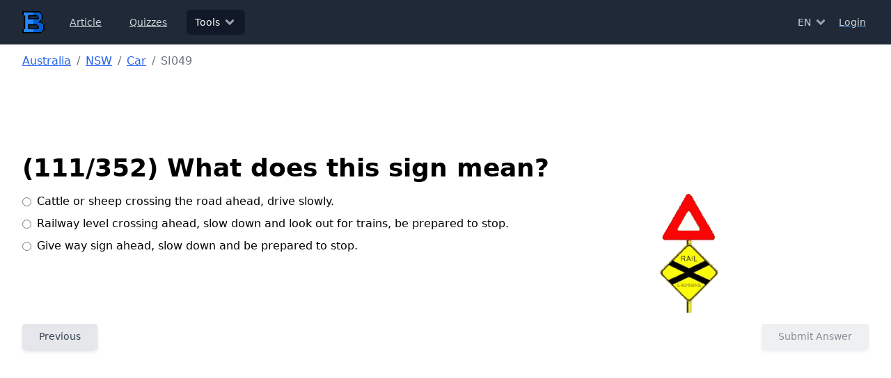

--- FILE ---
content_type: text/html; charset=utf-8
request_url: https://www.bigdream.com.au/driver-knowledge-test/nsw/car/SI049
body_size: 5771
content:
<!DOCTYPE html><html lang="en"><head><meta charSet="utf-8"/><meta name="viewport" content="initial-scale=1.0, width=device-width"/><title>NSW Car DKT - What does this sign mean?</title><meta name="description" content="New South Wales Car DKT - What does this sign mean?"/><link rel="canonical" href="https://www.bigdream.com.au/driver-knowledge-test/nsw/car/SI049"/><script type="application/ld+json">{"@context":"https://schema.org","@type":"BreadcrumbList","itemListElement":[{"@type":"ListItem","position":1,"name":"Australia","item":"https://www.bigdream.com.au/driver-knowledge-test"},{"@type":"ListItem","position":2,"name":"NSW","item":"https://www.bigdream.com.au/driver-knowledge-test/nsw"},{"@type":"ListItem","position":3,"name":"Car","item":"https://www.bigdream.com.au/driver-knowledge-test/nsw/car"},{"@type":"ListItem","position":4,"name":"SI049"}]}</script><meta name="next-head-count" content="6"/><link rel="preload" href="/_next/static/css/d3caa88a0c4bafdc.css" as="style"/><link rel="stylesheet" href="/_next/static/css/d3caa88a0c4bafdc.css" data-n-g=""/><noscript data-n-css=""></noscript><script defer="" nomodule="" src="/_next/static/chunks/polyfills-78c92fac7aa8fdd8.js"></script><script src="/_next/static/chunks/webpack-3775ab8aed45ff49.js" defer=""></script><script src="/_next/static/chunks/framework-c57d3b1a1da5809b.js" defer=""></script><script src="/_next/static/chunks/main-158a56890680be2a.js" defer=""></script><script src="/_next/static/chunks/pages/_app-c0d28751691ddcb6.js" defer=""></script><script src="/_next/static/chunks/5665-92c24d69e78f9558.js" defer=""></script><script src="/_next/static/chunks/5930-29fb6596f23c561c.js" defer=""></script><script src="/_next/static/chunks/pages/driver-knowledge-test/%5Bstate%5D/%5Btype%5D/%5Bid%5D-aa433448b9c2c964.js" defer=""></script><script src="/_next/static/A2C4RkCuPOU3hIgTVJnh6/_buildManifest.js" defer=""></script><script src="/_next/static/A2C4RkCuPOU3hIgTVJnh6/_ssgManifest.js" defer=""></script></head><body><div id="__next"><header><nav class="bg-gray-800"><div class="mx-auto max-w-7xl px-2 sm:px-6 lg:px-8"><div class="relative flex h-16 items-center justify-between"><div class="absolute inset-y-0 left-0 flex items-center sm:hidden"><button type="button" class="inline-flex items-center justify-center rounded-md p-2 text-gray-400 hover:bg-gray-700 hover:text-white focus:outline-none focus:ring-2 focus:ring-inset focus:ring-white" aria-controls="mobile-menu" aria-expanded="false"><span class="sr-only">Open main menu</span><svg stroke="currentColor" fill="currentColor" stroke-width="0" viewBox="0 0 448 512" height="20" width="20" xmlns="http://www.w3.org/2000/svg"><path d="M16 132h416c8.837 0 16-7.163 16-16V76c0-8.837-7.163-16-16-16H16C7.163 60 0 67.163 0 76v40c0 8.837 7.163 16 16 16zm0 160h416c8.837 0 16-7.163 16-16v-40c0-8.837-7.163-16-16-16H16c-8.837 0-16 7.163-16 16v40c0 8.837 7.163 16 16 16zm0 160h416c8.837 0 16-7.163 16-16v-40c0-8.837-7.163-16-16-16H16c-8.837 0-16 7.163-16 16v40c0 8.837 7.163 16 16 16z"></path></svg></button></div><div class="flex flex-1 items-center justify-center sm:items-stretch sm:justify-start"><div class="flex flex-shrink-0 items-center"><a href="/"><img alt="Home" title="Home" loading="lazy" width="32" height="32" decoding="async" data-nimg="1" class="block" style="color:transparent" src="/_next/static/media/logo.54f5e6fe.svg"/></a></div><div class="hidden sm:ml-6 sm:block"><div class="flex space-x-4"><a class="rounded-md text-sm font-medium px-3 py-2 text-gray-300 hover:bg-gray-700 hover:text-white" aria-current="page" href="/articles">Article</a><a class="rounded-md text-sm font-medium px-3 py-2 text-gray-300 hover:bg-gray-700 hover:text-white" aria-current="page" href="/quizzes">Quizzes</a><div class="relative"><button type="button" class="rounded-md text-sm font-medium group inline-flex items-center bg-gray-900 text-white px-3 py-2"><span>Tools</span><svg stroke="currentColor" fill="currentColor" stroke-width="0" viewBox="0 0 320 512" class="text-gray-400 ml-1 h-5 w-5 group-hover:text-gray-500" height="1em" width="1em" xmlns="http://www.w3.org/2000/svg"><path d="M143 352.3L7 216.3c-9.4-9.4-9.4-24.6 0-33.9l22.6-22.6c9.4-9.4 24.6-9.4 33.9 0l96.4 96.4 96.4-96.4c9.4-9.4 24.6-9.4 33.9 0l22.6 22.6c9.4 9.4 9.4 24.6 0 33.9l-136 136c-9.2 9.4-24.4 9.4-33.8 0z"></path></svg></button></div></div></div></div><div class="absolute inset-y-0 right-0 flex items-center pr-2 sm:static sm:inset-auto sm:ml-6 sm:pr-0 space-x-2"><div class="relative"><button type="button" class="text-gray-300 hover:bg-gray-700 hover:text-white px-1 py-1 rounded-md text-sm font-medium group inline-flex items-center"><span>EN</span><svg stroke="currentColor" fill="currentColor" stroke-width="0" viewBox="0 0 320 512" class="text-gray-400 ml-1 h-5 w-5 group-hover:text-gray-500" height="1em" width="1em" xmlns="http://www.w3.org/2000/svg"><path d="M143 352.3L7 216.3c-9.4-9.4-9.4-24.6 0-33.9l22.6-22.6c9.4-9.4 24.6-9.4 33.9 0l96.4 96.4 96.4-96.4c9.4-9.4 24.6-9.4 33.9 0l22.6 22.6c9.4 9.4 9.4 24.6 0 33.9l-136 136c-9.2 9.4-24.4 9.4-33.8 0z"></path></svg></button></div><div class="flex justify-center w-full text-gray-300"><svg stroke="currentColor" fill="currentColor" stroke-width="0" viewBox="0 0 512 512" class="animate-spin" height="1em" width="1em" xmlns="http://www.w3.org/2000/svg"><path d="M304 48c0 26.51-21.49 48-48 48s-48-21.49-48-48 21.49-48 48-48 48 21.49 48 48zm-48 368c-26.51 0-48 21.49-48 48s21.49 48 48 48 48-21.49 48-48-21.49-48-48-48zm208-208c-26.51 0-48 21.49-48 48s21.49 48 48 48 48-21.49 48-48-21.49-48-48-48zM96 256c0-26.51-21.49-48-48-48S0 229.49 0 256s21.49 48 48 48 48-21.49 48-48zm12.922 99.078c-26.51 0-48 21.49-48 48s21.49 48 48 48 48-21.49 48-48c0-26.509-21.491-48-48-48zm294.156 0c-26.51 0-48 21.49-48 48s21.49 48 48 48 48-21.49 48-48c0-26.509-21.49-48-48-48zM108.922 60.922c-26.51 0-48 21.49-48 48s21.49 48 48 48 48-21.49 48-48-21.491-48-48-48z"></path></svg></div></div></div></div><div class="sm:hidden hidden" id="mobile-menu"><div class="space-y-1 px-2 pt-2 pb-3"><a class="block px-3 py-2 rounded-md text-base font-medium text-gray-300 hover:bg-gray-700 hover:text-white" aria-current="page" href="/articles">Article</a><a class="block px-3 py-2 rounded-md text-base font-medium text-gray-300 hover:bg-gray-700 hover:text-white" aria-current="page" href="/quizzes">Quizzes</a><div class="px-3 py-2 font-bold block uppercase text-xs text-gray-300">Salary Tools</div><a class="block px-5 py-1 rounded-md text-base font-medium text-gray-300 hover:bg-gray-700 hover:text-white" href="/salary-compare">Salary Comparison</a><a class="block px-5 py-1 rounded-md text-base font-medium text-gray-300 hover:bg-gray-700 hover:text-white" href="/salary-calculator">Salary Calculator Australia</a><a class="block px-5 py-1 rounded-md text-base font-medium text-gray-300 hover:bg-gray-700 hover:text-white" href="/salary-converter">Salary Converter</a><a class="block px-5 py-1 rounded-md text-base font-medium text-gray-300 hover:bg-gray-700 hover:text-white" href="/income-tax-calculator">Income Tax Calculator</a><div class="px-3 py-2 font-bold block uppercase text-xs text-gray-300">Welfare Tools</div><a class="block px-5 py-1 rounded-md text-base font-medium text-gray-300 hover:bg-gray-700 hover:text-white" href="/family-tax-benefit-calculator">Family Tax Benefit Calculator</a><a class="block px-5 py-1 rounded-md text-base font-medium text-gray-300 hover:bg-gray-700 hover:text-white" href="/age-pension-calculator">Age Pension Calculator</a><a class="block px-5 py-1 rounded-md text-base font-medium text-gray-300 hover:bg-gray-700 hover:text-white" href="/parenting-payment-calculator">Parenting Payment Calculator</a><a class="block px-5 py-1 rounded-md text-base font-medium text-gray-300 hover:bg-gray-700 hover:text-white" href="/child-support-calculator">Child Support Calculator</a><a class="block px-5 py-1 rounded-md text-base font-medium text-gray-300 hover:bg-gray-700 hover:text-white" href="/child-care-subsidy-calculator">Child Care Subsidy Calculator</a><div class="px-3 py-2 font-bold block uppercase text-xs text-gray-300">Calendar Tools</div><a class="block px-5 py-1 rounded-md text-base font-medium text-gray-300 hover:bg-gray-700 hover:text-white" href="/public-holiday">Australian Public Holiday</a><a class="block px-5 py-1 rounded-md text-base font-medium text-gray-300 hover:bg-gray-700 hover:text-white" href="/business-days-calculator">Business Days Calculator</a><div class="px-3 py-2 font-bold block uppercase text-xs text-gray-300">Driving Tools</div><a class="block px-5 py-1 rounded-md text-base font-medium bg-gray-900 text-white" href="/driver-knowledge-test">Driver Knowledge Test</a><a class="block px-5 py-1 rounded-md text-base font-medium text-gray-300 hover:bg-gray-700 hover:text-white" href="/driving-demerit-point-and-fine-rules">Driving Fine &amp; Penalty Rules</a></div></div></nav></header><div class="min-h-[300px]"><div class="mx-auto max-w-7xl px-2 sm:px-6 lg:px-8 py-3 mb-10 space-y-4"><nav class="rounded-md w-full"><ol class="list-reset flex"><li><a class="text-blue-600 hover:text-blue-700" href="/driver-knowledge-test">Australia</a></li><li><span class="text-gray-500 mx-2">/</span></li><li><a class="text-blue-600 hover:text-blue-700" href="/driver-knowledge-test/nsw">NSW</a></li><li><span class="text-gray-500 mx-2">/</span></li><li><a class="text-blue-600 hover:text-blue-700" href="/driver-knowledge-test/nsw/car">Car</a></li><li><span class="text-gray-500 mx-2">/</span></li><li class="text-gray-500">SI049</li></ol></nav><div class="mx-auto w-full lg:w-[1127px] md:w-[933px] sm:w-[723px] sm:h-[90px] h-[340px] flex justify-center align-middle"></div><div class="gap-2 flex flex-col md:flex-row"><div class="flex-grow space-y-4"><h1>(<!-- -->111<!-- -->/<!-- -->352<!-- -->) <!-- -->What does this sign mean?</h1><form class="space-y-4" novalidate=""><div class="flex justify-between flex-col md:flex-row gap-2"><div class="space-y-2"><div class="space-y-2"><label class="cursor-pointer flex flex-row items-center"><input class="cursor-pointer mr-2" type="radio" id="option_0" name="answer" value="0"/>Cattle or sheep crossing the road ahead, drive slowly. 
</label></div><div class="space-y-2"><label class="cursor-pointer flex flex-row items-center"><input class="cursor-pointer mr-2" type="radio" id="option_1" name="answer" value="1"/>Railway level crossing ahead, slow down and look out for trains, be prepared to stop. 
</label></div><div class="space-y-2"><label class="cursor-pointer flex flex-row items-center"><input class="cursor-pointer mr-2" type="radio" id="option_2" name="answer" value="2"/>Give way sign ahead, slow down and be prepared to stop. 
</label></div></div><div class="flex-grow"><div class="max-w-[350px] mx-auto"><img alt="What does this sign mean?" loading="lazy" width="86" height="172" decoding="async" data-nimg="1" class="mx-auto" style="color:transparent" src="/static/dkt/nsw/SI049.gif"/></div></div></div><div class="flex justify-between"><button type="button" class="px-6 py-2.5 font-medium text-sm leading-tight rounded shadow-md focus:shadow-lg active:shadow-lg focus:outline-none focus:ring-0 transition duration-150 ease-in-out bg-gray-200 text-gray-700 hover:bg-gray-300 hover:shadow-lg focus:bg-gray-300 active:bg-gray-400">Previous</button><button type="submit" class="px-6 pointer-events-none opacity-60 py-2.5 font-medium text-sm leading-tight rounded shadow-md focus:shadow-lg active:shadow-lg focus:outline-none focus:ring-0 transition duration-150 ease-in-out bg-gray-200 text-gray-700 hover:bg-gray-300 hover:shadow-lg focus:bg-gray-300 active:bg-gray-400" disabled="">Submit Answer</button></div></form></div></div><div class="w-full lg:min-h-[570px] md:min-h-[470px] sm:min-h-[440px] mt-2"></div></div></div><footer><hr/><div class="mx-auto max-w-7xl px-2 sm:px-6 lg:px-8 p-4 sm:p-6 grid grid-cols-1 md:grid-cols-2 gap-4"><div class="space-y-3"><div>Copyright © 2026 Big Dream Solution Pty Ltd</div><div>All Rights Reserved</div></div><div class="space-y-3"><h2>About</h2><a class="block" href="/privacy">Privacy</a><a class="block" href="/contact-us">Contact Us</a></div></div></footer></div><script id="__NEXT_DATA__" type="application/json">{"props":{"pageProps":{"state":"NSW","type":"car","dktQuestion":{"id":"SI049","state":"NSW","title":"What does this sign mean?","types":["car","motorcycle","specialMobilityVehicle","rigidVehicle","combinationVehicle"],"_v":0,"createdAt":1768826758582,"modifiedAt":1768826758582,"index":110,"answer":1,"options":["Cattle or sheep crossing the road ahead, drive slowly. \n","Railway level crossing ahead, slow down and look out for trains, be prepared to stop. \n","Give way sign ahead, slow down and be prepared to stop. \n"],"image":{"url":"/static/dkt/nsw/SI049.gif","width":86,"height":172},"pre":"SI035","next":"SI017","total":352},"__lang":"en","__namespaces":{"common":{"paging":{"previous":"Previous","next":"Next"},"state":{"ACT":"Australian Capital Territory","NSW":"New South Wales","NT":"Northern Territory","QLD":"Queensland","SA":"South Australia","TAS":"Tasmania","VIC":"Victoria","WA":"Western Australia","all":"All states and territories","state":"State"},"australia":"Australia","yes":"Yes","no":"No","timestamp":{"seconds":{"0":"Just now","1":"1 second ago","other":"{{count}} seconds ago"},"minutes":{"0":"A moment ago","1":"1 minute ago","other":"{{count}} minutes ago"},"hours":{"0":"Less than one hour ago","1":"1 hour ago","other":"{{count}} hours ago"},"days":{"0":"Less than one day ago","1":"1 day ago","other":"{{count}} days ago"},"months":{"0":"Less than one month ago","1":"1 month ago","other":"{{count}} months ago"},"years":{"0":"Less than one year ago","1":"1 year ago","other":"{{date}} ({{count}} years ago)"}},"brief":{"salaryCalculator":"It could help you calculate the total income, income tax, tax rate of your contract or permanent salaries in Australia","salaryCompare":"Salary Comparison Calculator could help you compare between a contract salary and a permanent salary in Australia.","salaryConverter":"Salary Converter will help you convert between permanent and contract salary","incomeTaxCalculator":"Total tax and tax rates calculation of Australia in {{year}} based on your annual, daily or hourly salary.","agePensionCalculator":"Age Pension Calculator based on asset and income test in Australia Centrelink.","familyTaxBenefitCalculator":"Family Tax Benefit Part A and Part B Calculator in Australia Centrelink.","parentingPaymentCalculator":"The main income support payment while you’re a young child’s main carer.","childCareSubsidyCalculator":"A calculator to help you calculate how much child care subsidy you can get from Australian government","childSupportCalculator":"A calculator to help parent or non-parent carer assess the amount of child support you need to pay or receive."},"goHome":"Let's go home","500Error":"Something goes wrong!","error":"Error","salaryRateType":{"DAILY":"Daily","HOURLY":"Hourly","WEEKLY":"Weekly","FORTNIGHTLY":"Fortnightly","MONTHLY":"Monthly","ANNUAL":"Annual"}},"header":{"tools":"Tools","salaryTools":"Salary Tools","salaryCompare":"Salary Comparison","salaryCalculator":"Salary Calculator Australia","salaryConverter":"Salary Converter","parentingPaymentCalculator":"Parenting Payment Calculator","incomeTaxCalculator":"Income Tax Calculator","businessDaysCalculator":"Business Days Calculator","welfareTools":"Welfare Tools","familyTaxBenefitCalculator":"Family Tax Benefit Calculator","agePensionCalculator":"Age Pension Calculator","calendarTools":"Calendar Tools","australianPublicHoliday":"Australian Public Holiday","drivingTools":"Driving Tools","drivingKnowledgeTest":"Driver Knowledge Test","drivingFinePenaltyRules":"Driving Fine \u0026 Penalty Rules","article":"Article","quizzes":"Quizzes","childCareSubsidyCalculator":"Child Care Subsidy Calculator","childSupportCalculator":"Child Support Calculator","auth":{"myAccount":"My Account","logout":"Logout","login":"Login"}},"footer":{"privacy":"Privacy","contact-us":"Contact Us","about":"About","all-rights-reserved":"All Rights Reserved","copyright":"Copyright © {{year}} Big Dream Solution Pty Ltd"},"label":{"GEOGRAPHY":"Geography","STARTING":"Starting","WA":"WA","LIVING":"Living","QLD":"QLD","VIC":"VIC","ACT":"ACT","NT":"NT","POLITICS":"Politics","CLIMATE":"Climate","NSW":"NSW","VISA":"Visa","WELFARE":"Welfare","STUDY":"Study","HISTORY":"History","WORK":"Work","SA":"SA","ECONOMY":"Economy","TA":"TA","DRIVING":"Driving","CONTRIBUTE_PARENT_VISA":"Contribute Parent Visa (143)","AOS":"Assurance of Support (AOS)","HIKING":"Hiking","SYDNEY":"Sydney"},"dkt":{"search":"Search","criteria":"Search","vehicleType":{"car":{"name":"Car","description":"Class C (Car) Licence"},"motorcycle":{"name":"Motorcycle","description":"Class R (Motorcycle) Licence"},"heavyVehicle":{"name":"Heavy Vehicle","description":"Heavy Vehicle Licence"},"specialMobilityVehicle":{"name":"Special Mobility Vehicle","description":"Class R Licence with Special Mobility Vehicle (SMV) Endorsement"},"rigidVehicle":{"name":"Rigid Vehicle","description":"Rigid Licence (class LR, MR, HR)"},"combinationVehicle":{"name":"Combination Vehicle","description":"Combination Licence (Class HC \u0026 MC)"},"hireAndReward":{"name":"Hire and Reward","description":"Commercial passenger vehicle requirements in the NT"},"personalWatercraft":{"name":"Personal Watercraft (PWC)","description":"A personal watercraft (PWC) is a vessel with a fully enclosed hull that may be driven standing up, lying down, sitting astride or kneeling, and includes jet-powered surfboards."},"generalBoat":{"name":"General boat","description":"A general boat driving licence is a minimum requirement if you're driving any vessel for recreational purposes at 10 knots (approximately 18.5 km/h) or more"}},"dktList":{"title":"Driver Knowledge Test (DKT) Free Practice - {{name}}","typeTitle":"Driver Knowledge Test Free Practice for {{type}} - {{state}}","description":"{{number}} official Driver Knowledge Test (DKT) Questions all over {{name}} for you to practice freely.","typeDescription":"{{number}} official {{type}} Driver Knowledge Test (DKT) Questions all over {{name}} for you to practice freely."},"dkt":{"subTitle":"{{state}} ({{number}} DKT questions)","title":"{{state}} {{type}} DKT - {{title}}","questionNumber":"There are \u003cb\u003e{{number}}\u003c/b\u003e questions.","questionCode":"Code","questionTitle":"Title","searchPlaceHolder":"Search...","noResult":"No results","previous":"Previous","next":"Next","submitAnswer":"Submit Answer"},"dktQuestionList":{"numberOfQuestions":"There are \u003cb\u003e{{number}}\u003c/b\u003e questions"}}}},"__N_SSG":true},"page":"/driver-knowledge-test/[state]/[type]/[id]","query":{"state":"nsw","type":"car","id":"SI049"},"buildId":"A2C4RkCuPOU3hIgTVJnh6","isFallback":false,"gsp":true,"locale":"en","locales":["en","zh"],"defaultLocale":"en","scriptLoader":[]}</script><div id="_NOTIFICATION_MESSAGE_CONTAINER_"></div></body></html>

--- FILE ---
content_type: text/html; charset=utf-8
request_url: https://www.google.com/recaptcha/api2/aframe
body_size: 264
content:
<!DOCTYPE HTML><html><head><meta http-equiv="content-type" content="text/html; charset=UTF-8"></head><body><script nonce="ioj-4eJfplcaNq9T1EyZig">/** Anti-fraud and anti-abuse applications only. See google.com/recaptcha */ try{var clients={'sodar':'https://pagead2.googlesyndication.com/pagead/sodar?'};window.addEventListener("message",function(a){try{if(a.source===window.parent){var b=JSON.parse(a.data);var c=clients[b['id']];if(c){var d=document.createElement('img');d.src=c+b['params']+'&rc='+(localStorage.getItem("rc::a")?sessionStorage.getItem("rc::b"):"");window.document.body.appendChild(d);sessionStorage.setItem("rc::e",parseInt(sessionStorage.getItem("rc::e")||0)+1);localStorage.setItem("rc::h",'1768826989302');}}}catch(b){}});window.parent.postMessage("_grecaptcha_ready", "*");}catch(b){}</script></body></html>

--- FILE ---
content_type: application/javascript; charset=utf-8
request_url: https://www.bigdream.com.au/_next/static/A2C4RkCuPOU3hIgTVJnh6/_ssgManifest.js
body_size: 38
content:
self.__SSG_MANIFEST=new Set(["\u002F","\u002F404","\u002F500","\u002Fage-pension-calculator","\u002Farticles","\u002Farticles\u002F[id]","\u002Fauth\u002Fforgot-password","\u002Fauth\u002Flogin","\u002Fauth\u002Flogin-success","\u002Fauth\u002Flogout","\u002Fauth\u002Freset-password","\u002Fauth\u002Fsign-up","\u002Fbusiness-days-calculator","\u002Fchild-care-subsidy-calculator","\u002Fchild-support-calculator","\u002Fcontact-us","\u002Fdriver-knowledge-test","\u002Fdriver-knowledge-test\u002F[state]","\u002Fdriver-knowledge-test\u002F[state]\u002F[type]","\u002Fdriver-knowledge-test\u002F[state]\u002F[type]\u002F[id]","\u002Fdriving-demerit-point-and-fine-rules","\u002Fdriving-demerit-point-and-fine-rules\u002F[state]","\u002Fdriving-demerit-point-and-fine-rules\u002F[state]\u002F[pageId]","\u002Ferror\u002F[code]","\u002Ffamily-tax-benefit-calculator","\u002Fincome-tax-calculator","\u002Fparenting-payment-calculator","\u002Fprivacy","\u002Fpublic-holiday","\u002Fpublic-holiday\u002F[state]","\u002Fquizzes","\u002Fquizzes\u002F[quiz-id]","\u002Fquizzes\u002F[quiz-id]\u002F[quiz-question-id]","\u002Fsalary-calculator","\u002Fsalary-compare","\u002Fsalary-converter","\u002Fsecured\u002Faccount\u002Fprofile","\u002Fsecured\u002Faccount\u002Fsecurity"]);self.__SSG_MANIFEST_CB&&self.__SSG_MANIFEST_CB()

--- FILE ---
content_type: application/javascript; charset=utf-8
request_url: https://www.bigdream.com.au/_next/static/chunks/pages/auth/login-65418e353a56af7b.js
body_size: 4360
content:
(self.webpackChunk_N_E=self.webpackChunk_N_E||[]).push([[9344],{8649:function(e,r,t){"use strict";t.d(r,{Z:function(){return o}});var n=t(3616),a=function(){return(a=Object.assign||function(e){for(var r,t=1,n=arguments.length;t<n;t++)for(var a in r=arguments[t])Object.prototype.hasOwnProperty.call(r,a)&&(e[a]=r[a]);return e}).apply(this,arguments)};function o(e,r){void 0===r&&(r=[]);var t,o,s,l,i,u,c,d,f,g=(o={loading:!0},void 0===(t=r)&&(t=[]),void 0===o&&(o={loading:!1}),s=(0,n.useRef)(0),l=(0,n.useRef)(!1),i=(0,n.useCallback)(function(){return l.current},[]),(0,n.useEffect)(function(){return l.current=!0,function(){l.current=!1}},[]),c=(u=(0,n.useState)(o))[0],d=u[1],f=(0,n.useCallback)(function(){for(var r=[],t=0;t<arguments.length;t++)r[t]=arguments[t];var n=++s.current;return c.loading||d(function(e){return a(a({},e),{loading:!0})}),e.apply(void 0,r).then(function(e){return i()&&n===s.current&&d({value:e,loading:!1}),e},function(e){return i()&&n===s.current&&d({error:e,loading:!1}),e})},t),[c,f]),b=g[0],m=g[1];return(0,n.useEffect)(function(){m()},[m]),b}"function"==typeof SuppressedError&&SuppressedError},163:function(e,r,t){(window.__NEXT_P=window.__NEXT_P||[]).push(["/auth/login",function(){return t(2780)}])},2323:function(e,r,t){"use strict";t.d(r,{z:function(){return l}});var n=t(3097),a=t(5346),o=t(2405);t(3616);let s="bg-transparent text-blue-600 hover:text-blue-700 hover:bg-gray-100 focus:bg-gray-100 active:bg-gray-200 shadow-none",l=e=>{let{className:r,type:t="button",variant:l="default",fillStyle:i="filled",rounded:u=!1,disabled:c=!1,loading:d=!1,children:f,onClick:g,title:b}=e;return(0,n.jsx)("button",{type:t,title:b,onClick:g,className:(0,a.Z)({"px-6":!u,"rounded-full px-2.5":u,"pointer-events-none opacity-60":c},"py-2.5 font-medium text-sm leading-tight rounded shadow-md focus:shadow-lg active:shadow-lg focus:outline-none focus:ring-0 transition duration-150 ease-in-out",function(e,r){if("filled"===r)switch(e){case"info":return"bg-blue-400 text-white hover:bg-blue-500 focus:bg-blue-500 active:bg-blue-600";case"danger":return"bg-red-600 text-white hover:bg-red-700 focus:bg-red-700 active:bg-red-800";case"default":return"bg-gray-200 text-gray-700 hover:bg-gray-300 hover:shadow-lg focus:bg-gray-300 active:bg-gray-400";case"link":return s;case"primary":return"bg-blue-600 text-white hover:bg-blue-700 hover:shadow-lg focus:bg-blue-700  active:bg-blue-800";case"secondary":return"bg-purple-600 text-white font-medium hover:bg-purple-700 focus:bg-purple-700 active:bg-purple-800";case"success":return"bg-green-500 text-white hover:bg-green-600 focus:bg-green-600 active:bg-green-700";case"warning":return"bg-yellow-500 text-white hover:bg-yellow-600 focus:bg-yellow-600 active:bg-yellow-700"}else switch(e){case"info":return"border-2 border-blue-400 text-blue-400 hover:bg-black hover:bg-opacity-5";case"danger":return"border-2 border-red-600 text-red-600 hover:bg-black hover:bg-opacity-5";case"default":return"border-2 border-gray-700 text-gray-700 hover:bg-black hover:bg-opacity-5";case"link":return s;case"primary":return"border-2 border-blue-600 text-blue-600 hover:bg-black hover:bg-opacity-5";case"secondary":return"border-2 border-purple-600 text-purple-600 hover:bg-black hover:bg-opacity-5";case"success":return"border-2 border-green-500 text-green-500 hover:bg-black hover:bg-opacity-5";case"warning":return"border-2 border-yellow-500 text-yellow-500 hover:bg-black hover:bg-opacity-5"}}(l,i),r),disabled:c||d,children:d?(0,n.jsx)(o.g,{}):f})}},8428:function(e,r,t){"use strict";t.d(r,{Z:function(){return s}});var n=t(3097),a=t(5346),o=t(3616);let s=o.forwardRef((e,r)=>{let{className:t,...o}=e;return(0,n.jsx)("div",{ref:r,className:(0,a.Z)("shadow border rounded",t),...o})});s.Body=e=>{let{className:r,...t}=e;return(0,n.jsx)("div",{className:(0,a.Z)("p-4",r),...t})},s.Header=e=>{let{className:r,...t}=e;return(0,n.jsx)("div",{className:(0,a.Z)("pl-4 pr-4 pt-4",r),...t})},s.Footer=e=>{let{className:r,...t}=e;return(0,n.jsx)("div",{className:(0,a.Z)("p-4 border-t-2 border-t-gray-100",r),...t})}},2:function(e,r,t){"use strict";t.d(r,{e:function(){return o},f:function(){return s}});var n=t(3616);let a=n.createContext({name:""}),o=()=>(0,n.useContext)(a),s=a.Provider},600:function(e,r,t){"use strict";t.d(r,{l0:function(){return s},Xq:function(){return c},cw:function(){return i},lX:function(){return d},gf:function(){return f.gf},Ul:function(){return f.Ul},ym:function(){return f.ym}});var n=t(3097),a=t(5346);t(3616);var o=t(2667);let s=e=>{let{formMethods:r,onSubmit:t,className:s,...l}=e;return(0,n.jsx)(o.RV,{...r,children:(0,n.jsx)("form",{onSubmit:t?r.handleSubmit(t):void 0,className:(0,a.Z)(s),...l,noValidate:!0})})};var l=t(2);let i=e=>{let{className:r,name:t,direction:o="VERTICAL",...s}=e;return(0,n.jsx)(l.f,{value:{name:t},children:(0,n.jsx)("div",{className:(0,a.Z)({"space-y-2":"VERTICAL"===o,"flex flex-row items-center space-x-2":"HORIZONTAL"===o},r),...s})})};var u=t(8823);let c=e=>{let{className:r,...t}=e,{control:s}=(0,o.Gc)(),{name:i}=(0,l.e)(),{errors:c}=(0,o.cl)({control:s,name:i,exact:!0});return(0,n.jsx)(u.B,{errors:c,name:i,render:e=>{let{message:o}=e;return(0,n.jsx)("div",{className:(0,a.Z)("text-red-500 text-xs italic",r),...t,children:o})}})},d=e=>{let{children:r,className:t,required:s,...i}=e,{name:u}=(0,l.e)(),{control:c}=(0,o.Gc)(),{errors:d}=(0,o.cl)({control:c,name:u,exact:!0}),f=!!d[u];return(0,n.jsxs)("label",{className:(0,a.Z)("text-sm font-bold flex flex-row items-center",{"text-red-500":f,"text-gray-700":!f},t),...i,children:[r,s&&(0,n.jsx)("span",{className:"text-red-600 ml-1",children:"*"})]})};var f=t(393)},393:function(e,r,t){"use strict";t.d(r,{Af:function(){return s},D6:function(){return a},IU:function(){return l},Ul:function(){return i},gf:function(){return c},ym:function(){return o}}),t(4075);let n=/^[a-zA-Z0-9.!#$%&’*+/=?^_`{|}~-]+@[a-zA-Z0-9-]+(?:\.[a-zA-Z0-9-]+)*$/,a=e=>({pattern:{value:n,message:e}}),o=e=>({required:e}),s=(e,r)=>({minLength:{value:r,message:"".concat(e," must have at least ").concat(r," characters")}}),l=(e,r)=>({validate:{maxNumberValue:t=>Number(t)<=e||r}}),i=(e,r)=>({validate:{minNumberValue:t=>Number(t)>=e||r}});function u(e){return null!=e}let c=function(){for(var e=arguments.length,r=Array(e),t=0;t<e;t++)r[t]=arguments[t];return r.filter(u).reduce((e,r)=>({...e,...r,validate:{...e.validate,...r.validate}}),{})}},4240:function(e,r,t){"use strict";t.d(r,{c:function(){return l}});var n=t(3097),a=t(5346),o=t(2),s=t(2667);let l=e=>{let{id:r,type:t="text",prefix:l,suffix:i,className:u,placeholder:c,validation:d,autoFocus:f,step:g,defaultValue:b,inputClassName:m,...x}=e,{name:h}=(0,o.e)(),{register:v,control:p}=(0,s.Gc)(),{errors:y}=(0,s.cl)({control:p,name:h,exact:!0}),w=!!y[h];return(0,n.jsxs)("div",{className:(0,a.Z)("flex flex-row items-stretch shadow",u),children:[l&&(0,n.jsx)("div",{className:"bg-gray-200 flex flex-row rounded-l items-center justify-center p-2 min-w-[30px] text-sm",children:l}),(0,n.jsx)("input",{autoFocus:f,defaultValue:b,className:(0,a.Z)("appearance-none border w-full py-2 px-3 text-gray-700 leading-tight focus:outline-double focus:shadow-outline",{"border-red-500":w,"rounded-r":!i,"rounded-l":!l},m),id:r,...v(h,d),type:t,placeholder:c,step:g,...x}),i&&(0,n.jsx)("div",{className:"bg-gray-200 flex flex-row rounded-r items-center p-2 min-w-[30px] justify-center text-sm",children:i})]})}},9833:function(e,r,t){"use strict";t.d(r,{r:function(){return u}});var n=t(3097),a=t(7741),o=t(8335),s=t(1144),l=t.n(s),i=t(8962);t(3616);let u=e=>{let r,{title:t,description:s,canonicalLocale:u}=e,c=(0,o.b)(),{asPath:d}=(0,i.useRouter)(),f=null!=u?u:c;return r="en"===f?d:"/".concat(f).concat(d),(0,n.jsxs)(l(),{children:[(0,n.jsx)("title",{children:t}),(0,n.jsx)("meta",{name:"description",content:s}),(0,n.jsx)("link",{rel:"canonical",href:"".concat(a._O).concat(r)})]})}},2152:function(e,r,t){"use strict";t.d(r,{a:function(){return o}});var n=t(8962),a=t(4410);let o=(e,r)=>{let{asPath:t}=(0,n.useRouter)(),{query:o}=a.Z.parseUrl(t),s=o[e];return void 0===s?null!=r?r:void 0:Array.isArray(s)?s.join(","):s}},7836:function(e,r,t){"use strict";t.d(r,{G:function(){return s}});var n=t(3097);t(3616);var a=t(5346),o=t(4468);let s=e=>{let{children:r,className:t}=e;return(0,n.jsx)(o.v,{className:(0,a.Z)("py-3 mb-10",t),children:r})}},2780:function(e,r,t){"use strict";t.r(r),t.d(r,{__N_SSG:function(){return Z}});var n=t(3097),a=t(2323),o=t(8428),s=t(600),l=t(393),i=t(4240),u=t(9833),c=t(1331),d=t(7836),f=t(9136),g=t(2667),b=t(7031),m=t(6572),x=t.n(m),h=t(4467),v=t(1004),p=t(6283),y=t(8962),w=t(2152),j=t(722);let N=()=>{let{t:e}=(0,f.Z)("auth"),r=(0,g.cI)({}),{setToken:t,setUser:d}=(0,p.aC)(),m=(0,y.useRouter)(),N=(0,w.a)("from"),[Z,_]=(0,c.H)("/auth/login"),k=async n=>{try{let{token:a,user:o}=await _(n,{mode:"x-www-form-urlencoded"});t(a),d(o),m.replace(N||v.Z.HOME),b.B.show({type:"success",message:e("login.success",{displayName:o.displayName})}),r.reset()}catch(e){b.B.show({type:"error",message:"".concat(e)})}};return(0,n.jsxs)(n.Fragment,{children:[(0,n.jsx)(u.r,{title:e("login.title"),description:e("login.title")}),(0,n.jsx)("h1",{className:"text-center",children:e("login.title")}),(0,n.jsx)(o.Z,{className:"mx-auto",children:(0,n.jsx)(o.Z.Body,{children:(0,n.jsxs)(s.l0,{formMethods:r,onSubmit:k,className:"space-y-3",children:[(0,n.jsxs)("p",{className:"font-bold",children:[e("sign-up-hint"),(0,n.jsx)(x(),{href:v.Z.SIGN_UP,className:"ml-2",children:e("signUpButton")})]}),(0,n.jsxs)(s.cw,{name:"username",children:[(0,n.jsx)(s.lX,{htmlFor:"username",required:!0,children:e("your-email")}),(0,n.jsx)(i.c,{id:"username",type:"email",validation:(0,l.gf)((0,l.ym)(e("form:error.required",{name:e("your-email")})),(0,l.D6)(e("form:error.invalidEmail")))}),(0,n.jsx)(s.Xq,{})]}),(0,n.jsxs)(s.cw,{name:"password",children:[(0,n.jsx)(s.lX,{htmlFor:"password",required:!0,children:e("password")}),(0,n.jsx)(i.c,{id:"password",type:"password",validation:(0,l.gf)((0,l.ym)(e("form:error.required",{name:e("password")})))}),(0,n.jsx)(s.Xq,{})]}),(0,n.jsxs)("div",{className:"flex justify-between flex-row-reverse",children:[(0,n.jsx)(a.z,{type:"submit",variant:"primary",loading:Z.loading,children:e("loginButton")}),(0,n.jsx)(a.z,{type:"button",variant:"secondary",loading:Z.loading,onClick:()=>{m.push(v.Z.FORGOT_PASSWORD)},children:e("forgetPasswordButton")})]}),(0,n.jsxs)(a.z,{type:"button",variant:"default",fillStyle:"outline",className:"w-full flex flex-row items-center gap-3",onClick:()=>{m.push((0,j.Q)("/api/auth/google/login",{from:N}))},children:[(0,n.jsx)(h.JM8,{size:"24",className:"flex-none"}),(0,n.jsx)("span",{className:"flex-grow",children:e("signInByGoogle")})]})]})})})]})};N.getLayout=function(e){return(0,n.jsx)(d.G,{className:"max-w-lg min-h-[400px]",children:e})};var Z=!0;r.default=N},1331:function(e,r,t){"use strict";t.d(r,{H:function(){return i},n:function(){return l}});var n=t(8962),a=t(3616),o=t(8649),s=t(2294);let l=(e,r)=>{let{locale:t}=(0,n.useRouter)();return(0,o.Z)(async()=>await s.M.get(e,r),[e,JSON.stringify(r),t])},i=e=>{let[r,t]=(0,a.useState)(!1),n=(0,a.useCallback)(async(r,n)=>{t(!0);try{return await s.M.post(e,r,n)}finally{t(!1)}},[e]);return[{loading:r},n]}},7031:function(e,r,t){"use strict";t.d(r,{B:function(){return d}});var n=t(3097);t(3616);var a=t(4346),o=t(5346);let s={warning:{bg:"bg-yellow-600",bgHover:"hover:bg-yellow-700"},error:{bg:"bg-red-600",bgHover:"hover:bg-red-700"},success:{bg:"bg-green-600",bgHover:"hover:bg-green-700"},info:{bg:"bg-gray-600",bgHover:"hover:bg-gray-700"}},l=e=>(0,n.jsx)("div",{className:"fixed w-full flex flex-col justify-center items-center bottom-0 left-0 z-auto",children:e.messages.map((e,r)=>{let{message:t,type:a,action:l}=e;return(0,n.jsx)("div",{className:(0,o.Z)("flex","items-center","leading-none","rounded-full","max-w-xl","min-w-1/4","mx-2 sm:mx-0","mb-28 sm:mb-4","p-2","shadow-md","text-center",s[a].bg,"text-white",l&&(0,o.Z)("cursor-pointer","transition","duration-100","transform","ease-in",s[a].bgHover,"hover:scale-110")),role:"alert",onClick:e=>{l&&l.onClick(e)},children:(0,n.jsx)("span",{className:"sm:truncate font-medium text-sm flex-auto text-white p-1",children:t})},"".concat(t,"_").concat(r))})}),i=[],u="_NOTIFICATION_MESSAGE_CONTAINER_";function c(){var e;let r=document.getElementById(u);r||((r=document.createElement("div")).id=u,document.body.appendChild(r));let t=(0,a.createRoot)(r);t.render((0,n.jsx)(l,{messages:i.map(r=>({type:r.type,action:r.action,message:null!==(e=r.message)&&void 0!==e?e:"Sorry, something went wrong."}))}))}let d={show:e=>{i.push(e),c(),setTimeout(()=>{let r=i.findIndex(r=>r===e);r>=0&&(i.splice(r,1),c())},e.duration||5e3)}}}},function(e){e.O(0,[994,5665,9774,2888,179],function(){return e(e.s=163)}),_N_E=e.O()}]);

--- FILE ---
content_type: image/svg+xml
request_url: https://www.bigdream.com.au/_next/static/media/logo.54f5e6fe.svg
body_size: 414
content:
<?xml version="1.0" encoding="iso-8859-1"?>
<!-- Generator: Adobe Illustrator 19.0.0, SVG Export Plug-In . SVG Version: 6.00 Build 0)  -->
<svg version="1.1" id="Layer_1" xmlns="http://www.w3.org/2000/svg" xmlns:xlink="http://www.w3.org/1999/xlink" x="0px" y="0px"
	 viewBox="0 0 512 512" style="enable-background:new 0 0 512 512;" xml:space="preserve">
<path style="fill:#2488FF;" d="M478.609,300.522v-33.39h-33.391v-66.784h33.391l0,0l0,0V66.783h-33.391v-33.39h-33.391V0H0v100.174
	h33.39v311.652H0V512h445.217v-33.39h33.391v-0.001l0,0v-33.391l0,0l0,0H512V300.522H478.609z M345.043,378.435H166.957v-44.522
	h178.087V378.435z M345.043,155.826H166.957v-33.391h178.087V155.826z"/>
<polygon style="fill:#005ECE;" points="478.609,300.522 478.609,267.132 445.217,267.132 445.217,200.348 478.609,200.348 
	478.609,200.348 478.609,200.348 478.609,66.783 445.217,66.783 445.217,33.392 411.826,33.392 411.826,0 256,0 256,122.435 
	345.043,122.435 345.043,155.826 256,155.826 256,333.913 345.043,333.913 345.043,378.435 256,378.435 256,512 445.217,512 
	445.217,478.61 478.609,478.61 478.609,478.609 478.609,478.609 478.609,445.217 478.609,445.217 478.609,445.217 512,445.217 
	512,300.522 "/>
<rect x="33.391" y="100.174" width="33.391" height="311.652"/>
<polygon points="33.391,411.826 0,411.826 0,512 445.217,512 445.217,478.609 33.391,478.609 "/>
<polygon points="411.826,33.391 411.826,0 0,0 0,100.174 33.391,100.174 33.391,33.391 "/>
<rect x="411.826" y="33.391" width="33.391" height="33.391"/>
<rect x="445.217" y="66.783" width="33.391" height="133.565"/>
<rect x="478.609" y="300.522" width="33.391" height="144.696"/>
<rect x="445.217" y="445.217" width="33.391" height="33.391"/>
<polygon points="378.435,189.217 378.435,122.435 345.043,122.435 345.043,155.826 166.957,155.826 166.957,122.435 
	345.043,122.435 345.043,89.043 133.565,89.043 133.565,189.217 "/>
<polygon points="345.043,378.435 166.957,378.435 166.957,333.913 345.043,333.913 345.043,300.522 133.565,300.522 
	133.565,411.826 378.435,411.826 378.435,333.913 345.043,333.913 "/>
<polygon points="411.826,233.739 378.435,233.739 378.435,267.13 445.217,267.13 445.217,200.348 411.826,200.348 "/>
<rect x="445.217" y="267.13" width="33.391" height="33.391"/>
<g>
</g>
<g>
</g>
<g>
</g>
<g>
</g>
<g>
</g>
<g>
</g>
<g>
</g>
<g>
</g>
<g>
</g>
<g>
</g>
<g>
</g>
<g>
</g>
<g>
</g>
<g>
</g>
<g>
</g>
</svg>


--- FILE ---
content_type: application/javascript; charset=utf-8
request_url: https://www.bigdream.com.au/_next/static/chunks/pages/driver-knowledge-test/%5Bstate%5D/%5Btype%5D/%5Bid%5D-aa433448b9c2c964.js
body_size: 4324
content:
(self.webpackChunk_N_E=self.webpackChunk_N_E||[]).push([[4248],{123:function(e,t,r){e.exports=r(8443)},9653:function(e,t,r){(window.__NEXT_P=window.__NEXT_P||[]).push(["/driver-knowledge-test/[state]/[type]/[id]",function(){return r(5379)}])},8443:function(e,t,r){"use strict";Object.defineProperty(t,"__esModule",{value:!0}),function(e,t){for(var r in t)Object.defineProperty(e,r,{enumerable:!0,get:t[r]})}(t,{noSSR:function(){return s},default:function(){return o}});let l=r(7323),n=(r(3616),l._(r(9504)));function a(e){return{default:(null==e?void 0:e.default)||e}}function s(e,t){return delete t.webpack,delete t.modules,e(t)}function o(e,t){let r=n.default,l={loading:e=>{let{error:t,isLoading:r,pastDelay:l}=e;return null}};e instanceof Promise?l.loader=()=>e:"function"==typeof e?l.loader=e:"object"==typeof e&&(l={...l,...e}),l={...l,...t};let o=l.loader;return(l.loadableGenerated&&(l={...l,...l.loadableGenerated},delete l.loadableGenerated),"boolean"!=typeof l.ssr||l.ssr)?r({...l,loader:()=>null!=o?o().then(a):Promise.resolve(a(()=>null))}):(delete l.webpack,delete l.modules,s(r,l))}("function"==typeof t.default||"object"==typeof t.default&&null!==t.default)&&void 0===t.default.__esModule&&(Object.defineProperty(t.default,"__esModule",{value:!0}),Object.assign(t.default,t),e.exports=t.default)},1259:function(e,t,r){"use strict";Object.defineProperty(t,"__esModule",{value:!0}),Object.defineProperty(t,"LoadableContext",{enumerable:!0,get:function(){return a}});let l=r(7323),n=l._(r(3616)),a=n.default.createContext(null)},9504:function(e,t,r){"use strict";/**
@copyright (c) 2017-present James Kyle <me@thejameskyle.com>
 MIT License
 Permission is hereby granted, free of charge, to any person obtaining
a copy of this software and associated documentation files (the
"Software"), to deal in the Software without restriction, including
without limitation the rights to use, copy, modify, merge, publish,
distribute, sublicense, and/or sell copies of the Software, and to
permit persons to whom the Software is furnished to do so, subject to
the following conditions:
 The above copyright notice and this permission notice shall be
included in all copies or substantial portions of the Software.
 THE SOFTWARE IS PROVIDED "AS IS", WITHOUT WARRANTY OF ANY KIND,
EXPRESS OR IMPLIED, INCLUDING BUT NOT LIMITED TO THE WARRANTIES OF
MERCHANTABILITY, FITNESS FOR A PARTICULAR PURPOSE AND
NONINFRINGEMENT. IN NO EVENT SHALL THE AUTHORS OR COPYRIGHT HOLDERS BE
LIABLE FOR ANY CLAIM, DAMAGES OR OTHER LIABILITY, WHETHER IN AN ACTION
OF CONTRACT, TORT OR OTHERWISE, ARISING FROM, OUT OF OR IN CONNECTION
WITH THE SOFTWARE OR THE USE OR OTHER DEALINGS IN THE SOFTWARE
*/Object.defineProperty(t,"__esModule",{value:!0}),Object.defineProperty(t,"default",{enumerable:!0,get:function(){return b}});let l=r(7323),n=l._(r(3616)),a=r(1259),s=[],o=[],i=!1;function u(e){let t=e(),r={loading:!0,loaded:null,error:null};return r.promise=t.then(e=>(r.loading=!1,r.loaded=e,e)).catch(e=>{throw r.loading=!1,r.error=e,e}),r}class d{promise(){return this._res.promise}retry(){this._clearTimeouts(),this._res=this._loadFn(this._opts.loader),this._state={pastDelay:!1,timedOut:!1};let{_res:e,_opts:t}=this;e.loading&&("number"==typeof t.delay&&(0===t.delay?this._state.pastDelay=!0:this._delay=setTimeout(()=>{this._update({pastDelay:!0})},t.delay)),"number"==typeof t.timeout&&(this._timeout=setTimeout(()=>{this._update({timedOut:!0})},t.timeout))),this._res.promise.then(()=>{this._update({}),this._clearTimeouts()}).catch(e=>{this._update({}),this._clearTimeouts()}),this._update({})}_update(e){this._state={...this._state,error:this._res.error,loaded:this._res.loaded,loading:this._res.loading,...e},this._callbacks.forEach(e=>e())}_clearTimeouts(){clearTimeout(this._delay),clearTimeout(this._timeout)}getCurrentValue(){return this._state}subscribe(e){return this._callbacks.add(e),()=>{this._callbacks.delete(e)}}constructor(e,t){this._loadFn=e,this._opts=t,this._callbacks=new Set,this._delay=null,this._timeout=null,this.retry()}}function c(e){return function(e,t){let r=Object.assign({loader:null,loading:null,delay:200,timeout:null,webpack:null,modules:null},t),l=null;function s(){if(!l){let t=new d(e,r);l={getCurrentValue:t.getCurrentValue.bind(t),subscribe:t.subscribe.bind(t),retry:t.retry.bind(t),promise:t.promise.bind(t)}}return l.promise()}if(!i){let e=r.webpack?r.webpack():r.modules;e&&o.push(t=>{for(let r of e)if(t.includes(r))return s()})}function u(e,t){!function(){s();let e=n.default.useContext(a.LoadableContext);e&&Array.isArray(r.modules)&&r.modules.forEach(t=>{e(t)})}();let o=n.default.useSyncExternalStore(l.subscribe,l.getCurrentValue,l.getCurrentValue);return n.default.useImperativeHandle(t,()=>({retry:l.retry}),[]),n.default.useMemo(()=>{var t;return o.loading||o.error?n.default.createElement(r.loading,{isLoading:o.loading,pastDelay:o.pastDelay,timedOut:o.timedOut,error:o.error,retry:l.retry}):o.loaded?n.default.createElement((t=o.loaded)&&t.default?t.default:t,e):null},[e,o])}return u.preload=()=>s(),u.displayName="LoadableComponent",n.default.forwardRef(u)}(u,e)}function h(e,t){let r=[];for(;e.length;){let l=e.pop();r.push(l(t))}return Promise.all(r).then(()=>{if(e.length)return h(e,t)})}c.preloadAll=()=>new Promise((e,t)=>{h(s).then(e,t)}),c.preloadReady=e=>(void 0===e&&(e=[]),new Promise(t=>{let r=()=>(i=!0,t());h(o,e).then(r,r)})),window.__NEXT_PRELOADREADY=c.preloadReady;let b=c},4237:function(e,t,r){"use strict";r.d(t,{a:function(){return u}});var l=r(3097),n=r(4419),a=r(7741),s=r(6572),o=r.n(s),i=r(3616);let u=e=>{let{items:t}=e;return(0,l.jsxs)(l.Fragment,{children:[(0,l.jsx)(n.h,{body:{"@context":"https://schema.org","@type":"BreadcrumbList",itemListElement:t.map((e,r)=>({"@type":"ListItem",position:r+1,name:e.name,...r!==t.length-1?{item:"".concat(a._O).concat(e.url)}:{}}))}}),(0,l.jsx)("nav",{className:"rounded-md w-full",children:(0,l.jsx)("ol",{className:"list-reset flex",children:t.map((e,r)=>(0,l.jsxs)(i.Fragment,{children:[r===t.length-1&&(0,l.jsx)("li",{className:"text-gray-500",children:e.name}),r!==t.length-1&&(0,l.jsxs)(l.Fragment,{children:[(0,l.jsx)("li",{children:(0,l.jsx)(o(),{href:e.url,className:"text-blue-600 hover:text-blue-700",children:e.name})}),(0,l.jsx)("li",{children:(0,l.jsx)("span",{className:"text-gray-500 mx-2",children:"/"})})]})]},e.url))})})]})}},2323:function(e,t,r){"use strict";r.d(t,{z:function(){return o}});var l=r(3097),n=r(5346),a=r(2405);r(3616);let s="bg-transparent text-blue-600 hover:text-blue-700 hover:bg-gray-100 focus:bg-gray-100 active:bg-gray-200 shadow-none",o=e=>{let{className:t,type:r="button",variant:o="default",fillStyle:i="filled",rounded:u=!1,disabled:d=!1,loading:c=!1,children:h,onClick:b,title:f}=e;return(0,l.jsx)("button",{type:r,title:f,onClick:b,className:(0,n.Z)({"px-6":!u,"rounded-full px-2.5":u,"pointer-events-none opacity-60":d},"py-2.5 font-medium text-sm leading-tight rounded shadow-md focus:shadow-lg active:shadow-lg focus:outline-none focus:ring-0 transition duration-150 ease-in-out",function(e,t){if("filled"===t)switch(e){case"info":return"bg-blue-400 text-white hover:bg-blue-500 focus:bg-blue-500 active:bg-blue-600";case"danger":return"bg-red-600 text-white hover:bg-red-700 focus:bg-red-700 active:bg-red-800";case"default":return"bg-gray-200 text-gray-700 hover:bg-gray-300 hover:shadow-lg focus:bg-gray-300 active:bg-gray-400";case"link":return s;case"primary":return"bg-blue-600 text-white hover:bg-blue-700 hover:shadow-lg focus:bg-blue-700  active:bg-blue-800";case"secondary":return"bg-purple-600 text-white font-medium hover:bg-purple-700 focus:bg-purple-700 active:bg-purple-800";case"success":return"bg-green-500 text-white hover:bg-green-600 focus:bg-green-600 active:bg-green-700";case"warning":return"bg-yellow-500 text-white hover:bg-yellow-600 focus:bg-yellow-600 active:bg-yellow-700"}else switch(e){case"info":return"border-2 border-blue-400 text-blue-400 hover:bg-black hover:bg-opacity-5";case"danger":return"border-2 border-red-600 text-red-600 hover:bg-black hover:bg-opacity-5";case"default":return"border-2 border-gray-700 text-gray-700 hover:bg-black hover:bg-opacity-5";case"link":return s;case"primary":return"border-2 border-blue-600 text-blue-600 hover:bg-black hover:bg-opacity-5";case"secondary":return"border-2 border-purple-600 text-purple-600 hover:bg-black hover:bg-opacity-5";case"success":return"border-2 border-green-500 text-green-500 hover:bg-black hover:bg-opacity-5";case"warning":return"border-2 border-yellow-500 text-yellow-500 hover:bg-black hover:bg-opacity-5"}}(o,i),t),disabled:d||c,children:c?(0,l.jsx)(a.g,{}):h})}},4419:function(e,t,r){"use strict";r.d(t,{h:function(){return s}});var l=r(3097),n=r(1144),a=r.n(n);let s=e=>{let{body:t}=e;return(0,l.jsx)(a(),{children:(0,l.jsx)("script",{type:"application/ld+json",dangerouslySetInnerHTML:{__html:JSON.stringify(t)}})})}},5379:function(e,t,r){"use strict";r.r(t),r.d(t,{__N_SSG:function(){return j}});var l=r(3097),n=r(7836),a=r(3616),s=r(2405),o=r(1004),i=r(9136),u=r(2667),d=r(600),c=r(1690),h=r(9331),b=r(6052),f=r.n(b),g=r(2323),m=r(8962),p=r(8347),y=r(9833),x=r(2233),_=r(4237);let v=e=>{let{type:t,state:r,dktQuestion:n}=e,{t:s}=(0,i.Z)("dkt"),b=(0,u.cI)(),[v,w]=(0,a.useState)(!1),{answer:j}=b.watch(),{push:k,pathname:T}=(0,m.useRouter)();return(0,l.jsxs)(l.Fragment,{children:[(0,l.jsx)(y.r,{title:s("dkt.title",{state:r,type:s("vehicleType.".concat(t,".name")),title:n.title}),description:s("dkt.title",{state:s("common:state.".concat(r)),type:s("vehicleType.".concat(t,".name")),title:n.title}),canonicalLocale:"NSW"===r?void 0:"en"}),(0,l.jsx)(_.a,{items:[{name:s("common:australia"),url:o.Z.DKT},{name:r,url:o.Z.DKT_STATE(r)},{name:s("vehicleType.".concat(t,".name")),url:o.Z.DKT_STATE_TYPE(r,t)},{name:(0,p.g)(n.id),url:o.Z.DKT_STATE_TYPE_ID(r,t,n.id)}]}),(0,l.jsx)(x.Ad,{adId:"DKT_PAGE_TOP"}),(0,l.jsx)("div",{className:"gap-2 flex flex-col md:flex-row",children:(0,l.jsxs)("div",{className:"flex-grow space-y-4",children:[(0,l.jsxs)("h1",{children:["(",n.index+1,"/",n.total,") ",n.title]}),(0,l.jsxs)(d.l0,{formMethods:b,onSubmit:()=>{w(!0)},className:"space-y-4",children:[(0,l.jsxs)("div",{className:"flex justify-between flex-col md:flex-row gap-2",children:[(0,l.jsx)("div",{className:"space-y-2",children:n.options.map((e,t)=>(0,l.jsx)(d.cw,{name:"answer",children:(0,l.jsxs)(c.w,{id:"option_".concat(t),value:"".concat(t),disabled:v,children:[e,v&&t===n.answer&&(0,l.jsx)(h.FJM,{className:"text-green-500 ml-2"}),v&&t!==n.answer&&(0,l.jsx)(h.GjQ,{className:"text-red-500 ml-2"})]})},e))}),(0,l.jsx)("div",{className:"flex-grow",children:(0,l.jsx)("div",{className:"max-w-[350px] mx-auto",children:n.image&&(0,l.jsx)(f(),{unoptimized:!0,alt:n.title,src:n.image.url,width:n.image.width,height:n.image.height,className:"mx-auto"})})})]}),(0,l.jsxs)("div",{className:"flex justify-between",children:[(0,l.jsx)(g.z,{disabled:!n.pre,onClick:()=>{k({pathname:T,query:{state:n.state.toLowerCase(),type:t,id:n.pre}})},children:s("dkt.previous")}),!v&&(0,l.jsx)(g.z,{type:"submit",disabled:!j,children:s("dkt.submitAnswer")}),v&&(0,l.jsx)(g.z,{disabled:!n.next,onClick:()=>{k({pathname:T,query:{state:n.state.toLowerCase(),type:t,id:n.next}})},children:s("dkt.next")})]})]})]})}),(0,l.jsx)(x.Ad,{adId:"DKT_PAGE_BOTTOM"})]})},w=e=>{let{type:t,state:r,dktQuestion:n}=e;return t&&r&&n?(0,l.jsx)(v,{type:t,state:r,dktQuestion:n},n.id):(0,l.jsx)(s.g,{})};w.getLayout=function(e){return(0,l.jsx)(n.G,{className:"space-y-4",children:e})};var j=!0;t.default=w},8347:function(e,t,r){"use strict";r.d(t,{g:function(){return l}});let l=function(e){let t=arguments.length>1&&void 0!==arguments[1]?arguments[1]:10;return e.length<=t?e:"".concat(e.slice(0,t),"...")}}},function(e){e.O(0,[5665,5930,9774,2888,179],function(){return e(e.s=9653)}),_N_E=e.O()}]);